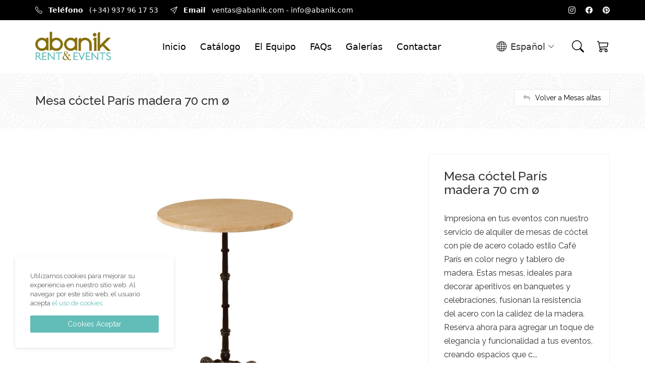

--- FILE ---
content_type: text/html; charset=UTF-8
request_url: https://www.abanik.com/es/catalogo-alquiler/0-mesas-altas/mesa-coctel-paris-madera-70-cm-o
body_size: 6426
content:
<!DOCTYPE html>

<html lang="es">

<head>

    <meta charset="utf-8">
    <meta http-equiv="X-UA-Compatible" content="IE=edge">
    <meta name="viewport" content="width=device-width, initial-scale=1">

    
    <title>Alquiler de mesas de cóctel modelo café París con tablero de madera.</title>
    <meta name="description" content="Alquiler de mesas de cóctel café París con tablero de madera, ideales para decorar en aperitivos.">
    <meta name="keywords" content="alquiler,mesas,coctel,café,parís,madera,decorar,aperitivos,Barcelona">

    <meta name="DC.title" content="Alquiler de mesas de cóctel modelo café París con tablero de madera.">
    <meta name="DC.description" content="Alquiler de mesas de cóctel café París con tablero de madera, ideales para decorar en aperitivos.">
    <meta name="DC.subject" content="alquiler,mesas,coctel,café,parís,madera,decorar,aperitivos,Barcelona">

    <meta name="og:title" content="Alquiler de mesas de cóctel modelo café París con tablero de madera.">
    <meta name="og:description" content="Alquiler de mesas de cóctel café París con tablero de madera, ideales para decorar en aperitivos.">

    <meta name="format-detection" content="telephone=no">

    <link rel="shortcut icon" href="/images/favicon.png" />
    <link rel="apple-touch-icon" href="/images/favicon.png" />

    <!-- CSS -->
    <link rel="preconnect" href="https://fonts.googleapis.com">
    <link rel="preconnect" href="https://fonts.gstatic.com" crossorigin>
    <link href="https://fonts.googleapis.com/css2?family=Open+Sans:wght@300..800&family=Raleway:wght@100..900&display=swap" rel="stylesheet">

    <link href="/assets/css/vendor.css?v=2.1" rel="stylesheet" type="text/css">
<link href="/assets/css/main.css?v=2.4" rel="stylesheet" type="text/css">

    <script>
        var dominio = 'http://www.abanik.com';
        var idioma = 'es';
    </script>
</head>

<body class="page-2">
        <div class="offcanvas offcanvas-top offcanvas-search" id="modalSearch">
        <div class="offcanvas-header">
            <p class="offcanvas-title">Buscador</p>
            <button type="button" class="btn-close" data-dismiss="offcanvas"><i class="bi bi-x-lg"></i></button>
        </div>
        <div class="offcanvas-body">
            <form class="search" action="/es/buscador" method="GET">
                <input class="search-input" name="search" value="" type="search" placeholder="Introduzca una palabra para buscar">
                <button class="search-btn" type="submit"><i class="bi bi-search"></i></button>
            </form>
        </div>
    </div>
    <div class="header-topbar">
        <div class="container">
            <div class="header-topbar-left">
                <div class="header-info"><i class="bi bi-telephone"></i> <strong>Teléfono</strong> <a href="tel:+34937961753">(+34) 937 96 17 53</a></div>
                <div class="header-info"><i class="bi bi-send"></i> <strong>Email</strong> <a href="mailto:ventas@abanik.com">ventas@abanik.com</a> - <a href="mailto:info@abanik.com">info@abanik.com</a></div>
            </div>
            <div class="header-topbar-right">
                <ul class="header-social">
                                            <li><a href="https://www.instagram.com/abanik_rent_events/" target="_blank"><i class="bi bi-instagram"></i></a></li>
                                            <li><a href="https://www.facebook.com/AbanikEvents/" target="_blank"><i class="bi bi-facebook"></i></a></li>
                                            <li><a href="https://www.pinterest.es/abanikrentevent/" target="_blank"><i class="bi bi-pinterest"></i></a></li>
                                    </ul>
            </div>
        </div>
    </div>
    <div class="header-primary">
        <div class="container">
            <a class="header-logo" href="/">
                <img src="/images/logo-abanik-color.png?v=4" class="black">
            </a>
            <div class="header-actions">
                <button class="header-btn header-btn-icon btn" data-toggle="offcanvas" data-target="#modalSearch"><i class="bi bi-search"></i></button>
                <a href="/es/presupuesto" class="header-btn header-btn-icon btn"><i class="bi bi-cart3"></i></a>
                <button class="header-btn header-btn-icon btn header-toggle"><i class="bi bi-list"></i></button>
            </div>
            <div class="header-collapse">
                
<ul class='header-menu'>
<li class="id-1"><a href='/'><span>Inicio</span></a></li>
<li class="active header-dropdown id-2"><a href='/es/catalogo-alquiler'><span>Catálogo</span></a><button type="button" class="down"><i class="fa fa-angle-down"></i></button>
<ul class='header-dropdown-menu'>
<li class="header-dropdown id-#3"><a href='/es/catalogo-alquiler/mobiliario'><span>Mobiliario para eventos</span></a><button type="button" class="down"><i class="fa fa-angle-down"></i></button>
<ul class='header-dropdown-menu'>
<li class="id-#9"><a href='/es/catalogo-alquiler/sillas'><span>Sillas</span></a></li>
<li class="id-#52"><a href='/es/catalogo-alquiler/taburetes'><span>Taburetes altos</span></a></li>
<li class="id-#99"><a href='/es/catalogo-alquiler/bancos'><span>Bancos</span></a></li>
<li class="id-#129"><a href='/es/catalogo-alquiler/0-pufs-y-banquetas'><span>Pufs y banquetas</span></a></li>
<li class="id-#130"><a href='/es/catalogo-alquiler/0-sillones-y-butacas'><span>Sillones y butacas</span></a></li>
<li class="id-#53"><a href='/es/catalogo-alquiler/0-mesas-altas'><span>Mesas altas</span></a></li>
<li class="id-#68"><a href='/es/catalogo-alquiler/mesas-bajas-y-aperitivos'><span>Mesas bajas y aperitivos</span></a></li>
<li class="id-#63"><a href='/es/catalogo-alquiler/mesas-de-banquete'><span>Mesas de banquete</span></a></li>
<li class="id-#73"><a href='/es/catalogo-alquiler/estanterias'><span>Estanterías</span></a></li>
<li class="id-#106"><a href='/es/catalogo-alquiler/armarios-y-vitrinas'><span>Armarios y vitrinas</span></a></li>
<li class="id-#26"><a href='/es/catalogo-alquiler/muebles-auxiliares'><span>Auxiliares y varios</span></a></li>
<li class="id-#107"><a href='/es/catalogo-alquiler/buffets'><span>Buffets</span></a></li>
<li class="id-#108"><a href='/es/catalogo-alquiler/parasoles'><span>Parasoles</span></a></li>
<li class="id-#92"><a href='/es/catalogo-alquiler/biombo-bambu'><span>Biombos</span></a></li>
</ul>
</li>
<li class="header-dropdown id-#58"><a href='/es/catalogo-alquiler/chillout'><span>Muebles y decoración para chill out</span></a><button type="button" class="down"><i class="fa fa-angle-down"></i></button>
<ul class='header-dropdown-menu'>
<li class="id-#117"><a href='/es/catalogo-alquiler/conjuntos-de-chill-out'><span>Inspiraciones de chill out</span></a></li>
<li class="id-#62"><a href='/es/catalogo-alquiler/2-mesas-chillout'><span>Mesas de centro</span></a></li>
<li class="id-#127"><a href='/es/catalogo-alquiler/mesas-auxiliares'><span>Mesas auxiliares</span></a></li>
<li class="id-#93"><a href='/es/catalogo-alquiler/sillones-y-butacas'><span>Sillones y butacas</span></a></li>
<li class="id-#59"><a href='/es/catalogo-alquiler/sofas-y-butacas'><span>Sofás</span></a></li>
<li class="id-#60"><a href='/es/catalogo-alquiler/pufs-y-banquetas'><span>Pufs y banquetas</span></a></li>
<li class="id-#109"><a href='/es/catalogo-alquiler/lamparas-de-sobremesa'><span>Lámparas de sobremesa</span></a></li>
<li class="id-#111"><a href='/es/catalogo-alquiler/lamparas-de-pie'><span>Lámparas de pie</span></a></li>
<li class="id-#113"><a href='/es/catalogo-alquiler/lamparas-de-techo'><span>Lámparas de techo</span></a></li>
<li class="id-#86"><a href='/es/catalogo-alquiler/alfombras'><span>Alfombras</span></a></li>
<li class="id-#124"><a href='/es/catalogo-alquiler/0-sets-de-cojines'><span>Sets de cojines</span></a></li>
<li class="id-#61"><a href='/es/catalogo-alquiler/0-cojines-y-alfombras'><span>Cojines lisos</span></a></li>
<li class="id-#89"><a href='/es/catalogo-alquiler/cojines-lisos-cuadrados'><span>Cojines estampados</span></a></li>
<li class="id-#88"><a href='/es/catalogo-alquiler/cojines-rectangulares'><span>Cojines rectangulares</span></a></li>
<li class="id-#126"><a href='/es/catalogo-alquiler/0-cojines-pequenos'><span>Cojines de 30 x 30 cm</span></a></li>
</ul>
</li>
<li class="header-dropdown id-#55"><a href='/es/catalogo-alquiler/barras-de-bar-y-aperitivos'><span>Barras y carros temáticos</span></a><button type="button" class="down"><i class="fa fa-angle-down"></i></button>
<ul class='header-dropdown-menu'>
<li class="id-#56"><a href='/es/catalogo-alquiler/carros-tematicos-y-barras'><span>Barras de bar y aperitivo</span></a></li>
<li class="id-#82"><a href='/es/catalogo-alquiler/carros-tematicos'><span>Carros temáticos</span></a></li>
<li class="id-#131"><a href='/es/catalogo-alquiler/0-buffets'><span>Buffets</span></a></li>
</ul>
</li>
<li class="header-dropdown id-#36"><a href='/es/catalogo-alquiler/decoracion'><span>Decoración</span></a><button type="button" class="down"><i class="fa fa-angle-down"></i></button>
<ul class='header-dropdown-menu'>
<li class="id-#112"><a href='/es/catalogo-alquiler/0-lamparas-de-pie'><span>Lámparas de pie</span></a></li>
<li class="id-#110"><a href='/es/catalogo-alquiler/0-lamparas-de-sobremesa'><span>Lámparas de sobremesa</span></a></li>
<li class="id-#114"><a href='/es/catalogo-alquiler/0-lamparas-de-techo'><span>Lámparas de techo</span></a></li>
<li class="id-#23"><a href='/es/catalogo-alquiler/elementos-decorativos'><span>Elementos decorativos</span></a></li>
<li class="id-#95"><a href='/es/catalogo-alquiler/tibors'><span>Tibores</span></a></li>
<li class="id-#100"><a href='/es/catalogo-alquiler/espejos'><span>Espejos</span></a></li>
<li class="id-#97"><a href='/es/catalogo-alquiler/0-jarrones'><span>Jarrones</span></a></li>
<li class="id-#96"><a href='/es/catalogo-alquiler/jarrones'><span>Ánforas</span></a></li>
<li class="id-#101"><a href='/es/catalogo-alquiler/figuras'><span>Figuras y bustos</span></a></li>
<li class="id-#87"><a href='/es/catalogo-alquiler/plantas-artificiales'><span>Plantas artificiales</span></a></li>
<li class="id-#102"><a href='/es/catalogo-alquiler/centros'><span>Centros</span></a></li>
<li class="id-#103"><a href='/es/catalogo-alquiler/cestos'><span>Cestos y cestas</span></a></li>
<li class="id-#104"><a href='/es/catalogo-alquiler/maceteros'><span>Maceteros</span></a></li>
<li class="id-#105"><a href='/es/catalogo-alquiler/cajas'><span>Cajas</span></a></li>
<li class="id-#115"><a href='/es/catalogo-alquiler/columnas'><span>Columnas</span></a></li>
</ul>
</li>
<li class="header-dropdown id-#4"><a href='/es/catalogo-alquiler/alquiler-de-mobiliario-y-decoracion-de-eventos-catering-hosteleria'><span>Material de Hostelería</span></a><button type="button" class="down"><i class="fa fa-angle-down"></i></button>
<ul class='header-dropdown-menu'>
<li class="id-#11"><a href='/es/catalogo-alquiler/maquinaria'><span>Maquinaria</span></a></li>
<li class="id-#13"><a href='/es/catalogo-alquiler/menaje-de-servicio'><span>Menaje de servicio</span></a></li>
<li class="id-#25"><a href='/es/catalogo-alquiler/mobiliario-de-servicio'><span>Mobiliario de servicio</span></a></li>
<li class="id-#72"><a href='/es/catalogo-alquiler/estufas'><span>Estufas</span></a></li>
</ul>
</li>
<li class="header-dropdown id-#74"><a href='/es/catalogo-alquiler/aperitivo'><span>Aperitivo y buffet</span></a><button type="button" class="down"><i class="fa fa-angle-down"></i></button>
<ul class='header-dropdown-menu'>
<li class="id-#75"><a href='/es/catalogo-alquiler/aperitivos-de-cristal'><span>Aperitivos de cristal</span></a></li>
<li class="id-#76"><a href='/es/catalogo-alquiler/aperitivos-de-porcelana-y-ceramica'><span>Aperitivos de porcelana y cerámica</span></a></li>
<li class="id-#98"><a href='/es/catalogo-alquiler/tarteras'><span>Tarteras</span></a></li>
<li class="id-#118"><a href='/es/catalogo-alquiler/bandejas-buffet'><span>Bandejas buffet</span></a></li>
<li class="id-#119"><a href='/es/catalogo-alquiler/tablas-buffet'><span>Tablas buffet</span></a></li>
<li class="id-#120"><a href='/es/catalogo-alquiler/cestas-buffet'><span>Cestas buffet</span></a></li>
<li class="id-#121"><a href='/es/catalogo-alquiler/dispensadores'><span>Dispensadores de bebida</span></a></li>
<li class="id-#122"><a href='/es/catalogo-alquiler/varios-buffet'><span>Varios buffet</span></a></li>
</ul>
</li>
<li class="header-dropdown id-#77"><a href='/es/catalogo-alquiler/tabletop-premium'><span>Luxury Tabletop</span></a><button type="button" class="down"><i class="fa fa-angle-down"></i></button>
<ul class='header-dropdown-menu'>
<li class="id-#78"><a href='/es/catalogo-alquiler/cuberteria-premium'><span>Cubertería Luxury</span></a></li>
<li class="id-#79"><a href='/es/catalogo-alquiler/cristaleria-premium'><span>Cristalería Luxury</span></a></li>
<li class="id-#80"><a href='/es/catalogo-alquiler/vajilla-premium'><span>Vajilla Luxury</span></a></li>
<li class="id-#81"><a href='/es/catalogo-alquiler/manteleria-premium'><span>Mantelería Luxury</span></a></li>
</ul>
</li>
<li class="header-dropdown id-#6"><a href='/es/catalogo-alquiler/vajillas'><span>Vajillas</span></a><button type="button" class="down"><i class="fa fa-angle-down"></i></button>
<ul class='header-dropdown-menu'>
<li class="id-#69"><a href='/es/catalogo-alquiler/platos-presentacion'><span>Platos de presentación</span></a></li>
<li class="id-#14"><a href='/es/catalogo-alquiler/platos'><span>Platos trinchantes</span></a></li>
<li class="id-#84"><a href='/es/catalogo-alquiler/platos-hondos'><span>Platos Hondos</span></a></li>
<li class="id-#83"><a href='/es/catalogo-alquiler/platos-de-postre'><span>Platos de postre</span></a></li>
<li class="id-#85"><a href='/es/catalogo-alquiler/platos-de-pan'><span>Platos de pan</span></a></li>
<li class="id-#15"><a href='/es/catalogo-alquiler/aperitivosysalseras'><span>Aperitivos</span></a></li>
<li class="id-#29"><a href='/es/catalogo-alquiler/bols-y-bandejas'><span>Bols</span></a></li>
<li class="id-#16"><a href='/es/catalogo-alquiler/serviciosdecafe'><span>Servicios de café</span></a></li>
<li class="id-#64"><a href='/es/catalogo-alquiler/bandejas'><span>Bandejas</span></a></li>
</ul>
</li>
<li class="header-dropdown id-#7"><a href='/es/catalogo-alquiler/glassware'><span>Cristalería</span></a><button type="button" class="down"><i class="fa fa-angle-down"></i></button>
<ul class='header-dropdown-menu'>
<li class="id-#48"><a href='/es/catalogo-alquiler/vasos'><span>Vasos</span></a></li>
<li class="id-#65"><a href='/es/catalogo-alquiler/copas'><span>Copas</span></a></li>
<li class="id-#70"><a href='/es/catalogo-alquiler/vasos-y-copas-de-colores'><span>Vasos y copas de colores</span></a></li>
<li class="id-#71"><a href='/es/catalogo-alquiler/varios-cristaleria'><span>Varios cristalería</span></a></li>
</ul>
</li>
<li class="header-dropdown id-#5"><a href='/es/catalogo-alquiler/cuberteria'><span>Cubertería</span></a><button type="button" class="down"><i class="fa fa-angle-down"></i></button>
<ul class='header-dropdown-menu'>
<li class="id-#12"><a href='/es/catalogo-alquiler/cuberterias'><span>Cuberterías</span></a></li>
</ul>
</li>
<li class="header-dropdown id-#8"><a href='/es/catalogo-alquiler/textil'><span>Textil</span></a><button type="button" class="down"><i class="fa fa-angle-down"></i></button>
<ul class='header-dropdown-menu'>
<li class="id-#67"><a href='/es/catalogo-alquiler/manteles'><span>Manteles lisos</span></a></li>
<li class="id-#128"><a href='/es/catalogo-alquiler/manteles-estampados'><span>Manteles estampados </span></a></li>
<li class="id-#50"><a href='/es/catalogo-alquiler/servilletas'><span>Servilletas lisas</span></a></li>
<li class="id-#132"><a href='/es/catalogo-alquiler/servilletas-estampadas'><span>Servilletas estampadas</span></a></li>
<li class="id-#123"><a href='/es/catalogo-alquiler/sets-de-cojines'><span>Sets de cojines</span></a></li>
<li class="id-#19"><a href='/es/catalogo-alquiler/fundas-lazos-y-cojines'><span>Cojines lisos</span></a></li>
<li class="id-#90"><a href='/es/catalogo-alquiler/cojines-estampados-cuadrados'><span>Cojines estampados</span></a></li>
<li class="id-#91"><a href='/es/catalogo-alquiler/0-cojines-estampados-cuadrados'><span>Cojines estampados rectangulares</span></a></li>
<li class="id-#125"><a href='/es/catalogo-alquiler/cojines-pequenos'><span>Cojines de 30 x 30 cm</span></a></li>
<li class="id-#51"><a href='/es/catalogo-alquiler/cubres'><span>Cubres</span></a></li>
<li class="id-#116"><a href='/es/catalogo-alquiler/fundas-para-mobiliario'><span>Fundas para mobiliario</span></a></li>
</ul>
</li>
</ul>
</li>
<li class="header-dropdown id-4"><a href='/es/el-equipo'><span>El Equipo</span></a><button type="button" class="down"><i class="fa fa-angle-down"></i></button>
<ul class='header-dropdown-menu'>
<li class="id-19"><a href='/es/trabaja-con-nosotros'><span>Trabaja con nosotros</span></a></li>
</ul>
</li>
<li class="id-11"><a href='/es/faqs'><span>FAQs</span></a></li>
<li class="header-dropdown id-5"><a href='javascript:void(0)' target="_self"><span>Galerías</span></a><button type="button" class="down"><i class="fa fa-angle-down"></i></button>
<ul class='header-dropdown-menu'>
<li class="id-6"><a href='/es/alquiler-mobiliario-menaje-decoracion-bodas-ceremonias'><span>Ceremonias</span></a></li>
<li class="id-7"><a href='/es/alquiler-mobiliario-menaje-decoracion-banquetes'><span>Banquetes</span></a></li>
<li class="id-8"><a href='/es/alquiler-mobiliario-menaje-decoracion-chillouts'><span>Chillouts</span></a></li>
<li class="id-71"><a href='/es/corporate'><span>Corporate</span></a></li>
<li class="id-9"><a href='/es/alquiler-mobiliario-menaje-decoracion-buffets-y-aperitivos'><span>Buffets y Aperitivos</span></a></li>
<li class="id-17"><a href='/es/tabletop'><span>Tabletop</span></a></li>
<li class="id-82"><a href='/es/cojines'><span>Cojines</span></a></li>
<li class="id-12"><a href='/es/fotos-de-instagram'><span>Fotos de instagram</span></a></li>
<li class="id-72"><a href='/es/barras'><span>Barras</span></a></li>
<li class="id-70"><a href='/es/combinaciones-de-chillout'><span>Inspiraciones</span></a></li>
<li class="id-20"><a href='/es/blog'><span>Blog</span></a></li>
</ul>
</li>
<li class="id-10"><a href='/es/presupuesto'><span>Pedir Presupuesto</span></a></li>
<li class="id-13"><a href='/es/buscador'><span>Buscador</span></a></li>
<li class="id-3"><a href='/es/contactar'><span>Contactar</span></a></li>
</ul>
                <div class="header-language dropdown">
                    <button class="btn dropdown-toggle"><i class="bi bi-globe"></i>
                                                        Español                        <i class="bi bi-chevron-down"></i>
                    </button>
                    <ul class="dropdown-menu dropdown-menu-right">
                                                    <li><a href="/es">Español</a></li>
                                                    <li><a href="/en">English</a></li>
                                            </ul>
                </div>
            </div>
        </div>
    </div><div id="addedtocart"><div class="message"></div></div>
<div class="page-head">
    <div class="container">
        <div class="row">
            <div class="col-sm-6 col-xs-9">
                <h1>Mesa cóctel París madera 70 cm ø</h1>
            </div>
            <div class="col-sm-6 col-xs-3">
                <a class="volver" href="/es/catalogo-alquiler/0-mesas-altas"><span>Volver a Mesas altas</span></a>            </div>
        </div>
    </div>
</div>

<div class="main articulo">
    <div class="container">
        <div class="row">
            <div class="col-lg-8 col-md-7">
                                <ul class="rslides">
                                    <li><div class="image" style="background-image:url(/images/catalogo/alquiler-mesa-coctel-cafe-paris-madera-3.jpg)"></li>                   
                                </ul>
                            </div>
            <div class="col-lg-4 col-md-5">
                <div class="box">
                    <h2 id="titulo_articulo">Mesa cóctel París madera 70 cm ø</h2>
                    <div class="contenido"><p>Impresiona en tus eventos con nuestro servicio de alquiler de mesas de cóctel con pie de acero colado estilo Café París en color negro y tablero de madera. Estas mesas, ideales para decorar aperitivos en banquetes y celebraciones, fusionan la resistencia del acero con la calidez de la madera. Reserva ahora para agregar un toque de elegancia y funcionalidad a tus eventos, creando espacios que cautivarán a tus invitados. Eleva la experiencia con nuestro mobiliario exclusivo.</p></div>
                                        <ul class="articulo-list">
                                                <li>
                            <strong class="key">Color</strong>
                            <span class="value">Negro y marrón claro</span>
                        </li>
                                                <li>
                            <strong class="key">Material</strong>
                            <span class="value">Acero y madera</span>
                        </li>
                                                <li>
                            <strong class="key">Alto</strong>
                            <span class="value">105 cm</span>
                        </li>
                                                <li>
                            <strong class="key">Diámetro</strong>
                            <span class="value">70 cm</span>
                        </li>
                                            </ul>
                                        <div class="anadir-presupuesto">
                    
                        <div class="input-wrap">
                            <div class="input-cantity">
                                <div class="inner">
                                    <input type="number" value="1" min="1" id="cantidad">
                                    <div class="controls">
                                        <button type="button" class="plus"><i class="fa fa-angle-up"></i></button>
                                        <button type="button" class="minus"><i class="fa fa-angle-down"></i></button>
                                    </div>
                                </div>
                            </div>
                        </div>
                        <div class="btn-wrap">
                            <button type="button" id="btn-presupuesto" onclick='App.AnadirPresupuesto(2885, "mesacocpar")' class="btn btn-block btn-lg btn-abanik">Añadir al presupuesto</button>
                        </div>
                        
                    </div>
                    <a href="/es/presupuesto" class="btn btn-block btn-presupuesto hidden"><i class="fa fa-shopping-basket" aria-hidden="true"></i>Ir al presupuesto</a>
                        
                </div>
            </div>
        </div>
        
            </div><!-- /.container -->
</div>

    <div class="call-to-action">
        <div class="container">
            <h2 class="title">¿Tienes previsto celebrar un evento?</h2>
            <p class="subtitle">En Abanik te ayudamos a organizarlo</p>
            <p><a href="/es/contactar" class="btn btn-outline btn-white btn-hover-white">Contacta con nosotros</a></p>
        </div>
    </div>
    <footer class="footer">
        <div class="footer-top">
            <div class="container">
                <div class="row">
                    <div class="col-md-3 col-sm-6 col footer-text">
                        <img src="/images/logo.png?v=1"/>
                        <p>Abanik Rent & Events, 20 años de experiencia ofreciendo soluciones materiales y logísticas al sector de la Hostelería y los Eventos en general; catering, congresos, bodas, ferias, banquetes, cocktails, convenciones.</p>
                    </div>
                    <div class="col-md-3 col-sm-6 col">
                        <h3 class="footer-title">Menú</h3>
                        
<ul class='footer-nav'>
<li class="id-4"><a href='/es/el-equipo'><span>El Equipo</span></a></li>
<li class="active id-2"><a href='/es/catalogo-alquiler'><span>Catálogo</span></a></li>
<li class="id-11"><a href='/es/faqs'><span>FAQs</span></a></li>
<li class="id-3"><a href='/es/contactar'><span>Contactar</span></a></li>
<li class="id-14"><a href='/es/politica-de-privacidad'><span>Política de privacidad</span></a></li>
<li class="id-69"><a href='/es/politica-de-cookies'><span>Política de Cookies</span></a></li>
</ul>
                    </div>
                    <div class="col-md-3 col-sm-6 col">
                        <h3 class="footer-title">Síguenos</h3>
                        <ul class="footer-social">
                                                        <li><a href="https://www.instagram.com/abanik_rent_events/" target="_blank"><i class="bi bi-instagram"></i> Instagram</a></li>
                                                        <li><a href="https://www.facebook.com/AbanikEvents/" target="_blank"><i class="bi bi-facebook"></i> Facebook</a></li>
                                                        <li><a href="https://www.pinterest.es/abanikrentevent/" target="_blank"><i class="bi bi-pinterest"></i> Pinterest</a></li>
                                                    </ul>
                    </div>
                    <div class="col-md-3 col-sm-6 col">
                        <h3 class="footer-title">Contacto</h3>
                        <ul class="footer-contact">
                            <li><i class="bi bi-geo-alt-fill"></i> <a href="https://maps.app.goo.gl/sM4AKoWLrNRWHLRv9" target="_blank">Carrer de Vallveric, 89, <br>08304 Mataró, Barcelona</a></li>
                            <li><i class="bi bi-telephone-fill"></i> <a href="tel:+34937961753">937 96 17 53</a></a></li>
                            <li><i class="bi bi-phone-fill"></i> <a href="tel:+34685224442">685 224 442</a> - <a href="tel:+34679445141">679 445 141</a></li>
                            <li><i class="bi bi-envelope-fill"></i> <a href="mailto:ventas@abanik.com">ventas@abanik.com</li>
                            <li><i class="bi bi-envelope-fill"></i> <a href="mailto:info@abanik.com">info@abanik.com</li>
                        </ul>
                    </div>
                </div>
            </div>
        </div>
        <div class="footer-bottom">
            <div class="container">

                    
<ul class='footer-poblaciones'>
<li class="dropdown id-21"><a href='/es/alquiler-de-sillas-y-mesas-bodas-caterings-barcelona'><span>Alquiler de Sillas y Mesas Barcelona</span></a>
<ul class=''>
<li class="id-51"><a href='/es/alquiler-de-sillas-y-mesas-bodas-caterings-vilafranca-del-penedes'><span>Alquiler de Sillas y Mesas en Vilafranca del Penedés</span></a></li>
<li class="id-39"><a href='/es/alquiler-de-sillas-y-mesas-bodas-caterings-hospitalet-de-llobregat'><span>Alquiler de Sillas y Mesas en  L'Hospitalet de Llobregat</span></a></li>
<li class="id-44"><a href='/es/alquiler-de-sillas-y-mesas-bodas-caterings-rubi'><span>Alquiler de Sillas y Mesas en Sant Cugat del Vallès</span></a></li>
<li class="id-45"><a href='/es/alquiler-de-sillas-y-mesas-bodas-caterings-vilanova-i-la-geltru'><span>Alquiler de Sillas y Mesas en Vilanova i la Geltrú</span></a></li>
<li class="id-56"><a href='/es/alquiler-de-sillas-y-mesas-bodas-caterings-castellar-del-valles'><span>Alquiler de Sillas y Mesas en Castellar del Vallés</span></a></li>
<li class="id-53"><a href='/es/alquiler-de-sillas-y-mesas-bodas-caterings-sitges'><span>Alquiler de Sillas y Mesas en Sitges</span></a></li>
<li class="id-58"><a href='/es/alquiler-de-sillas-y-mesas-bodas-caterings-igualada'><span>Alquiler de Sillas y Mesas en Igualada</span></a></li>
<li class="id-42"><a href='/es/alquiler-de-sillas-y-mesas-bodas-caterings-vic'><span>Alquiler de Sillas y Mesas en Vic</span></a></li>
<li class="id-43"><a href='/es/alquiler-de-sillas-y-mesas-bodas-caterings-manresa'><span>Alquiler de Sillas y Mesas en Manresa</span></a></li>
</ul>
</li>
<li class="dropdown id-60"><a href='/es/alquiler-de-sillas-y-mesas-bodas-caterings-maresme'><span>Alquiler de Sillas y Mesas Maresme</span></a>
<ul class=''>
<li class="id-38"><a href='/es/alquiler-de-sillas-y-mesas-bodas-caterings-badalona'><span>Alquiler de Sillas y Mesas en Badalona</span></a></li>
<li class="id-30"><a href='/es/alquiler-de-sillas-y-mesas-bodas-caterings-montgat'><span>Alquiler de Sillas y Mesas en Montgat</span></a></li>
<li class="id-25"><a href='/es/alquiler-de-sillas-y-mesas-bodas-caterings-tiana'><span>Alquiler de Sillas y Mesas en Tiana</span></a></li>
<li class="id-27"><a href='/es/alquiler-de-sillas-y-mesas-bodas-caterings-teia'><span>Alquiler de Sillas y Mesas en Teià</span></a></li>
<li class="id-54"><a href='/es/alquiler-de-sillas-y-mesas-bodas-caterings-premia-mar'><span>Alquiler de Sillas y Mesas en Premià de Mar</span></a></li>
<li class="id-26"><a href='/es/alquiler-de-sillas-y-mesas-bodas-caterings-cabrils'><span>Alquiler de Sillas y Mesas en Cabrils</span></a></li>
<li class="id-34"><a href='/es/alquiler-de-sillas-y-mesas-bodas-caterings-mataró'><span>Alquiler de Sillas y Mesas en Mataró</span></a></li>
<li class="id-32"><a href='/es/alquiler-de-sillas-y-mesas-bodas-caterings-sant-vicenç-montalt'><span>Alquiler de Sillas y Mesas en Sant Vicenç de Montalt</span></a></li>
<li class="id-55"><a href='/es/alquiler-de-sillas-y-mesas-bodas-caterings-pineda-de-mar'><span>Alquiler de Sillas y Mesas en Pineda de Mar</span></a></li>
</ul>
</li>
<li class="dropdown id-61"><a href='/es/alquiler-de-sillas-y-mesas-bodas-caterings-valles-occidental'><span>Alquiler de Sillas y Mesas Vallés Occidental</span></a>
<ul class=''>
<li class="id-57"><a href='/es/alquiler-de-sillas-y-mesas-bodas-caterings-cerdanyola-del-valles'><span>Alquiler de Sillas y Mesas en Cerdanyola del Vallés</span></a></li>
<li class="id-36"><a href='/es/alquiler-de-sillas-y-mesas-bodas-caterings-sabadell'><span>Alquiler de Sillas y Mesas en Sabadell</span></a></li>
<li class="id-37"><a href='/es/alquiler-de-sillas-y-mesas-bodas-caterings-terrassa'><span>Alquiler de Sillas y Mesas en Terrassa</span></a></li>
<li class="id-22"><a href='/es/alquiler-de-sillas-y-mesas-bodas-caterings-sant-cugat-del-valles'><span>Alquiler de Sillas y Mesas en Sant Cugat del Vallès</span></a></li>
<li class="id-23"><a href='/es/alquiler-de-sillas-y-mesas-bodas-caterings-sant-quirze-del-valles'><span>Alquiler de Sillas y Mesas en Sant Quirze del Vallès</span></a></li>
<li class="id-31"><a href='/es/alquiler-de-sillas-y-mesas-bodas-caterings-matadepera'><span>Alquiler de Sillas y Mesas en Matadepera</span></a></li>
</ul>
</li>
<li class="dropdown id-63"><a href='/es/alquiler-de-sillas-y-mesas-bodas-caterings-valles-oriental'><span>Alquiler de Sillas y Mesas Vallés Oriental</span></a>
<ul class=''>
<li class="id-35"><a href='/es/alquiler-de-sillas-y-mesas-bodas-caterings-granollers'><span>Alquiler de Sillas y Mesas en Granollers</span></a></li>
</ul>
</li>
<li class="dropdown id-62"><a href='/es/alquiler-de-sillas-y-mesas-bodas-caterings-baix-llobregat'><span>Alquiler de Sillas y Mesas Baix Llobregat</span></a>
<ul class=''>
<li class="id-46"><a href='/es/alquiler-de-sillas-y-mesas-bodas-caterings-viladecans'><span>Alquiler de Sillas y Mesas en Viladecans</span></a></li>
<li class="id-41"><a href='/es/alquiler-de-sillas-y-mesas-bodas-caterings-cornella-llobregat'><span>Alquiler de Sillas y Mesas en Cornellà de Llobregat</span></a></li>
<li class="id-47"><a href='/es/alquiler-de-sillas-y-mesas-bodas-caterings-gava'><span>Alquiler de Sillas y Mesas en Gavá</span></a></li>
<li class="id-33"><a href='/es/alquiler-de-sillas-y-mesas-bodas-caterings-castelldefels'><span>Alquiler de Sillas y Mesas en Castelldefels</span></a></li>
<li class="id-28"><a href='/es/alquiler-de-sillas-y-mesas-bodas-caterings-begues'><span>Alquiler de Sillas y Mesas en Begues</span></a></li>
<li class="id-29"><a href='/es/alquiler-de-sillas-y-mesas-bodas-caterings-sant-joan-despi'><span>Alquiler de Sillas y Mesas en Sant Joan Despí</span></a></li>
<li class="id-24"><a href='/es/alquiler-de-sillas-y-mesas-bodas-caterings-sant-just-desvern'><span>Alquiler de Sillas y Mesas en Sant Just Desvern</span></a></li>
</ul>
</li>
<li class="dropdown id-50"><a href='/es/0-alquiler-de-sillas-y-mesas-bodas-caterings-girona'><span>Alquiler de Sillas y Mesas Girona</span></a>
<ul class=''>
<li class="id-48"><a href='/es/alquiler-de-sillas-y-mesas-bodas-caterings-figueres'><span>Alquiler de Sillas y Mesas en Figueres</span></a></li>
<li class="id-49"><a href='/es/alquiler-de-sillas-y-mesas-bodas-caterings-blanes'><span>Alquiler de Sillas y Mesas en Blanes</span></a></li>
<li class="id-52"><a href='/es/alquiler-de-sillas-y-mesas-bodas-caterings-olot'><span>Alquiler de Sillas y Mesas en Olot</span></a></li>
</ul>
</li>
<li class="dropdown id-64"><a href='/es/alquiler-de-sillas-y-mesas-bodas-caterings-tarragona'><span>Alquiler de Sillas y Mesas Tarragona</span></a>
<ul class=''>
<li class="id-40"><a href='/es/alquiler-de-sillas-y-mesas-bodas-caterings-reus'><span>Alquiler de Sillas y Mesas en Reus</span></a></li>
</ul>
</li>
<li class="id-65"><a href='/es/alquiler-de-mobiliario-para-eventos-barcelona'><span>Alquiler de Mobiliario para Eventos Barcelona</span></a></li>
<li class="id-66"><a href='/es/alquiler-de-mobiliario-para-eventos-el-maresme'><span>Alquiler de Mobiliario para Eventos El Maresme</span></a></li>
<li class="id-67"><a href='/es/alquiler-de-mobiliario-para-bodas-barcelona'><span>Alquiler de Mobiliario para Bodas Barcelona</span></a></li>
<li class="id-68"><a href='/es/alquiler-de-mobiliario-para-bodas-maresme'><span>Alquiler de Mobiliario para Bodas Maresme</span></a></li>
<li class="id-73"><a href='/es/alquiler-de-sillas-y-mesas-bodas-caterings-bilbao'><span>Alquiler de Sillas y Mesas Bilbao</span></a></li>
<li class="id-74"><a href='/es/alquiler-de-sillas-y-mesas-bodas-caterings-la-rioja'><span>Alquiler de Sillas y Mesas La Rioja</span></a></li>
<li class="id-75"><a href='/es/alquiler-de-sillas-y-mesas-bodas-caterings-arnedo'><span>Alquiler de Sillas y Mesas Arnedo</span></a></li>
<li class="id-76"><a href='/es/alquiler-de-sillas-y-mesas-bodas-caterings-logrono'><span>Alquiler de Sillas y Mesas Logroño</span></a></li>
<li class="id-77"><a href='/es/alquiler-de-sillas-y-mesas-bodas-caterings-valencia'><span>Alquiler de Sillas y Mesas Valencia</span></a></li>
<li class="id-78"><a href='/es/alquiler-de-sillas-y-mesas-bodas-caterings-madrid'><span>Alquiler de Sillas y Mesas Madrid</span></a></li>
<li class="id-79"><a href='/es/alquiler-de-sillas-y-mesas-bodas-caterings-teruel'><span>Alquiler de Sillas y Mesas Teruel</span></a></li>
<li class="id-80"><a href='/es/alquiler-de-sillas-y-mesas-bodas-caterings-huesca'><span>Alquiler de Sillas y Mesas Huesca</span></a></li>
<li class="id-81"><a href='/es/alquiler-de-sillas-y-mesas-bodas-caterings-zaragoza'><span>Alquiler de Sillas y Mesas Zaragoza</span></a></li>
</ul>
                <div class="footer-left">
                    <span class="copyright">© 2019 ABK Equipamientos. Todos los derechos reservados.</span>
                </div>
                <div class="footer-right"></div>
                    
            </div>
        </div>
    </footer>

        <aside class="cookie">
        <p>Utilizamos cookies para mejorar su experiencia en nuestro sitio web. Al navegar por este sitio web, el usuario acepta <a href="/es/politica-de-cookies">el uso de cookies</a>.</p>
        <a class="btn btn-block btn-abanik">Cookies Aceptar</a>
    </aside>
    	<script src="/assets/js/vendor.js?v=2.1" type="text/javascript"></script>
<script src="/assets/plugins/responsiveslides/responsiveslides.min.js" type="text/javascript"></script>
<script src="/assets/js/main.js?v=2.3" type="text/javascript"></script>

    <!-- Global site tag (gtag.js) - Google Analytics -->
<script async src="https://www.googletagmanager.com/gtag/js?id=UA-90497434-1"></script>
<script>
  window.dataLayer = window.dataLayer || [];
  function gtag(){dataLayer.push(arguments);}
  gtag('js', new Date());

  gtag('config', 'UA-90497434-1');
</script>
     
</body>

</html>

--- FILE ---
content_type: text/css
request_url: https://www.abanik.com/assets/css/main.css?v=2.4
body_size: 7247
content:
/* GENERAL*/

body {
    font-family: "Raleway", sans-serif;
    -webkit-font-smoothing: antialiased;
    -moz-osx-font-smoothing: grayscale;
    font-optical-sizing: auto;
}

a,
a:hover,
a:focus {
    color: #62bcb7;
}

a:hover {
    text-decoration: none;
}

/* END GENERAL */
.header-topbar,
.header-primary {
    font-family: system-ui, -apple-system, "Segoe UI", Roboto, "Helvetica Neue", "Noto Sans", "Liberation Sans", Arial, sans-serif, "Apple Color Emoji", "Segoe UI Emoji", "Segoe UI Symbol", "Noto Color Emoji";
}

.header-primary {
    position: relative;
    z-index: 111;
    background-color: #FFF;
    display: flex;
    flex-wrap: wrap;
    align-items: center;
    justify-content: space-between;
}

.header-topbar {
    background: #000;
    color: #FFF;
    padding: 10px 0;
    font-size: 14px;
}

.header-topbar-left {
    float: left;
}

.header-topbar-right {
    float: right;
}

.header-info {
    display: inline-block;
}

.header-info+.header-info {
    margin-left: 20px;
}

.header-info i {
    margin-right: 8px;
}

.header-info strong {
    font-weight: 600;
    margin-right: 8px;
}
.header-info a {
    color: inherit;
}
.header-social {
    list-style: none;
    padding: 0;
    margin: 0;
}

.header-social li {
    display: inline-block;
}

.header-social li+li {
    margin-left: 16px;
}

.header-social li a {
    color: inherit;
}

.id-10,
.id-13 {
    display: none !important;
}

.header-logo {
    display: block;
    padding: 10px 0;
}

.header-logo img {
    height: 50px;
}

.header-btn {
    background: transparent;
    color: #000;
    font-size: 24px;
    padding: 0;
    margin-left: 20px;
}

.header-language .btn {
    background: transparent;
    font-size: 18px;
    display: flex;
    align-items: center;
    font-weight: 500;
}

.header-language .btn i.bi-globe {
    font-size: 20px;
    margin-right: 8px;
}

.header-language .btn i.bi-chevron-down {
    font-size: 14px;
    margin-left: 5px;
}

.header-menu {
    list-style: none;
    padding: 0;
    margin: 0;
}

.header-menu li {
    position: relative;
}

.header-menu>li>a {
    color: #000;
    font-size: 18px;
    font-weight: 500;
    padding: 8px 0;
    display: block;
}

.header-dropdown-menu {
    padding: 8px 0;
    background: #FFF;
    display: none;
    z-index: 100;
    list-style: none;
    margin: 0;
}
.header-language .dropdown-menu{
    border: 0;
    border-radius: 0;
    box-shadow: 0px 10px 30px 0px rgba(31, 45, 61, 0.1);
}
.header-language .dropdown-menu>li>a,
.header-dropdown-menu>li>a {
    display: block;
    padding: 8px 20px;
    color: #000;
}

.header-dropdown-menu>li:hover>a {
    background: rgba(0, 0, 0, 0.06);
}

.header-language {
    margin-left: auto;
}

.header-primary .container::after,
.header-primary .container::before {
    content: none;
}

.header-primary .container {
    display: flex;
    flex-wrap: inherit;
    align-items: center;
    justify-content: space-between;
}

.header-collapse {
    flex-basis: 100%;
    flex-grow: 1;
    align-items: center;
    display: none;
}

.header-collapse.open,
.header-dropdown.open>.header-dropdown-menu {
    display: block;
}

.header-menu .down {
    position: absolute;
    top: 0;
    right: 0;
    border: 0;
    background: transparent;
    font-size: 20px;
    width: 40px;
    text-align: center;
    padding: 0;
    height: 41px;
}

.header-menu .header-dropdown-menu .down {
    height: 36px;
}

.header-menu .open>.down {
    transform: rotate(180deg);
}

@media (max-width: 767.99px) {
    .header-primary .container {
        width: 100%;
    }

    .header-topbar {
        display: none;
    }
}

@media (max-width: 991.99px) {
    .header-language{
        margin-bottom: 20px;
    }
    .header-language .btn {
        width: 100%;
        text-align: left;
        padding: 8px 0;
    }

    .header-language .btn i.bi-chevron-down {
        margin-left: auto;
    }
    .header-language .dropdown-menu{
        position: static;
        width: 100%;
        border: 0;
        box-shadow: none;
    }
}

@media (min-width: 992px) {
    .header-toggle {
        display: none;
    }

    .header-primary {
        position: sticky;
        top: 0;
        background: rgba(255, 255, 255, 0.8);
        -webkit-backdrop-filter: saturate(1.8) blur(20px);
    }

    .header-primary {
        flex-wrap: nowrap;
        justify-content: flex-start;
    }

    .header-collapse {
        display: flex !important;
        flex-basis: auto;
        display: block;
    }

    .header-actions {
        order: 6;
    }

    .header-logo {
        margin-right: 24px;

    }

    .header-logo img {
        height: 60px;
    }

    .header-menu>li {
        display: inline-block;
    }

    .header-menu>li+li {
        margin-left: 13px;

    }

    .header-menu>li>a {
        padding: 40px 0;
    }

    .header-menu button {
        display: none;
    }

    .header-dropdown:hover>.header-dropdown-menu {
        display: block;
    }

    .header-dropdown-menu {
        position: absolute;
        top: 100%;
        left: 0;
        min-width: 240px;
        box-shadow: 0px 10px 30px 0px rgba(31, 45, 61, 0.1);
    }

    .header-dropdown-menu .header-dropdown-menu {
        top: -8px;
        left: 100%;
    }
}

@media (min-width: 1200px) {
    .header-logo {
        margin-right: 100px;
    }

    .header-menu>li+li {
        margin-left: 24px;
    }
}

/* END HEADER */


/* BUTTON */
.btn.active,
.btn:active {
    box-shadow: none;
}

.btn.btn-outline {
    background: none;
    border: 2px solid #66B4CE;
    color: #66B4CE;
}

.btn.btn-outline.btn-white {
    color: #fff;
    border-color: #fff;
}

.btn.btn-hover-white:hover {
    background: #fff;
    color: #222;
    border-color: #fff;
}

.btn-abanik {
    border-color: #62bcb7;
    background: #62bcb7;
    color: #FFF;
    border-radius: 2px;
}

.btn-abanik:hover,
.btn-abanik:focus {
    border-color: #62bcb7;
    background: #62bcb7;
    color: #FFF;
}

.btn-presupuesto {
    margin-top: 20px;
    background: #e8e8e8;
    padding: 8px 15px;
    color: #121212;
    border-radius: 2px;
}

.btn-presupuesto i {
    margin-right: 10px;
}

/* END BUTTON */


/* INDEX */

.slider .ms-view {
    background: #FFF;
}

.slider .bg-pattern {
    background-color: rgba(0, 0, 0, .35);
    width: 100%;
    height: 100%;
    z-index: 106;
    position: absolute;
    top: 0;
}

.ms-layer.title {
    color: #fff;
    font-size: 50px;
    font-weight: 700;
}

.ms-layer.link {
    background: #FFF;
    padding: 12px 25px;
    display: inline-block;
    text-transform: uppercase;
    border-radius: 2px;
    letter-spacing: 1px;
    font-weight: 600;
    transition: background-color .2s, color .2s;

}

.ms-layer.link:hover {
    background: #61bcb8;
    color: #FFF;
}

.ms-layer.desc {
    color: #fff;
    color: rgba(255, 255, 255, .92);
    font-size: 40px;
}

.section {
    padding-top: 60px;
    padding-bottom: 0px;
}

.heading {
    margin-top: 24px;
    text-align: center;
    margin-bottom: 53px;
}

.heading .heading-title {
    font-size: 30px;
    color: #5a5a5a;
}

.heading .heading-subtitle {
    font-size: 18px;
    margin-top: -8px;
    color: #62bcb7;
}

.heading .heading-description {
    font-size: 18px;
    margin-top: 20px;
    color: #5a5a5a;
}

.wpb-item {
    text-align: center;
    font-size: 16px;
    color: #686868;
}

.wpb-item .image {
    overflow: hidden;
    border-radius: 4px;
    margin-bottom: 27px;
}

.wpb-item img {
    max-width: 100%;
    height: auto;
}

.wpb-item .title {
    font-size: 22px;
    margin-bottom: 7px;
    margin-top: -6px;
    color: #303030;
}

.wpb-item a {
    color: #62bcb7;
}

.wpb-item .subtitle {
    margin-top: -3px;
    margin-bottom: 24px;
    font-size: 14px;
    color: #61bcb8;
}

.services {
    /* margin-top: 20px; */
}

.services .text-area {
    padding: 5%;
    font-size: 15px;
    /* background-color: #f3f3f3; */
    height: 500px;
}

.services .text-area .title {
    font-size: 28px;
    margin-bottom: 7px;
    margin-top: -6px;
    color: #5a5a5a;
}

.services .text-area a {
    color: #62bcb7;
}

.services .text-area .subtitle {
    margin-top: -3px;
    margin-bottom: 24px;
    font-size: 15px;
    color: #61bcb8;
    text-transform: uppercase;
}

.services .bodas {
    background-image: url(/assets/img/slider-boda.png);
    height: 500px;
    background-size: cover;
    background-position: center;
}

.services .familiares {
    background-image: url(/assets/img/slider-familia.png);
    height: 500px;
    background-size: cover;
    background-position: center;
}

.services .corporativos {
    background-image: url(/assets/img/slider-corporativo.png);
    height: 500px;
    background-size: cover;
    background-position: center;
}


/* END INDEX */


/* MODULAR */

.page-head {
    padding-top: 32px;
    padding-bottom: 32px;
    background-image: url(../img/symphony-1.png);
    background-repeat: repeat;
    background-size: inherit;
    /* text-align: center */
}

.page-head h1 {
    font-size: 24px;
    margin: 10px 0 10px;
}

.page-head .volver {
    float: right;
    padding: 6px 16px;
    border: 1px solid #e8e8e8;
    color: #000;
    margin-left: 25px;
    background: #FFF;
    border-radius: 2px;
}

.page-head .volver:before {
    content: '\f112';
    font-family: 'FontAwesome';
    margin-right: 10px;
    color: #bbb;
}

/* END MODULAR */


/* CATALOGO */
.catalogo-indice {
    list-style: none;
    padding: 0;
    margin: 0 -10px;

}

.catalogo-indice li {
    width: 50%;
    float: left;
    padding: 10px
}

.catalogo-indice li img {
    max-width: 100%;
}

.catalogo-indice li a {
    display: block;
    float: left;
    position: relative;
    border-radius: 2px;
    overflow: hidden;
}

.catalogo-indice li.even a {
    float: right;
}

.catalogo-indice h2 {
    text-align: left;
    background: #ffffffcf;
    color: #000;
    position: absolute;
    bottom: 0;
    width: 100%;
    padding: 15px 20px;
    margin: 0;
    font-weight: 400;
    font-size: 25px;
}

select.niceselect {
    display: none;
}

.catalogo form {
    margin-bottom: 30px
}

.catalogo form .result {
    float: right;
    padding: 11px 0;
}

.catalogo form .buscador {
    float: left;
}

.catalogo form .buscador input {
    height: 42px;
    border: solid 1px #e8e8e8;
    border-bottom-left-radius: 2px;
    border-top-left-radius: 2px;
    float: left;
    outline: 0;
    padding: 15px;
}

.catalogo form .buscador button {
    height: 42px;
    width: 42px;
    text-align: center;
    border: 0;
    color: #FFF;
    background: #62bcb7;
    vertical-align: top;
    float: left;
    border-radius: 0;
    border-bottom-right-radius: 2px;
    border-top-right-radius: 2px;
}

.catalogo form .btn {
    margin-left: 15px;
    padding: 10px 18px;
    border: solid 1px #e8e8e8;
}

.catalogo .catalogo-contenido {
    margin-bottom: 30px;
    border-top: 1px solid #e8e8e8;
    padding-top: 15px;
}

.catalogo form .niceselect {
    margin-right: 15px
}

.catalogo {
    padding-top: 50px;
    padding-bottom: 50px;
}

.articulo-item {
    /* border: 1px solid #efefef; */
    margin-bottom: 30px;
}

.articulo-item .articulo-image {
    width: 100%;
    position: relative;
    text-align: center;
}

.articulo-item .articulo-image img {
    margin: 0 auto;
}

.articulo-item .articulo-image a {
    position: absolute;
    left: 0;
    top: 0;
    width: 100%;
    height: 100%;
}

.articulo-item .articulo-content {
    padding: 20px 22px;
    /* border-top: 1px solid #efefef; */
    position: relative;
    background: #FFF;
    text-align: center;
}

.articulo-item .articulo-content a {
    color: inherit;
}

.articulo-item .articulo-content h3 {
    margin: 0;
    font-size: 17px;
    color: #303030;
    white-space: nowrap;
    overflow: hidden;
    text-overflow: ellipsis;
}

.product-overlay {
    position: absolute;
    top: auto;
    bottom: -46px;
    margin-top: -25px;
    height: 44px;
    background: rgba(255, 255, 255, 0.87);
    line-height: 44px;
    font-size: 16px;
    color: #343434;
    left: 0;
    right: 0;
    opacity: 1;
    border-top: 1px solid rgba(0, 0, 0, 0.07);
    transition: bottom .4s, background-color .3s, color .3s;
    -webkit-transition: bottom .3s, background-color .3s, color .3s;
    -moz-transition: bottom .3s, background-color .3s, color .3s;
    text-align: center;
}

.product-overlay:hover {
    background-color: #62bcb7;
    color: #fff;
}

.product-overlay:before {
    content: attr(data-content);
}

.articulo-item:hover .product-overlay {
    bottom: 0px;
}

.nav-pagination {
    text-align: center
}

.pagination {
    margin-bottom: 0;
    font-family: 'Open Sans', sans-serif;
}

.pagination>li {
    margin-right: 6px;
    display: inline-block;
}

.pagination>li>a,
.pagination>li>span {
    font-size: 16px;
    min-width: 38px;
    height: 38px;
    line-height: 38px;
    text-align: center;
    display: inline-block;
    border: 1px solid #e9e9e9;
    background: #fff;
    color: #8c8c8c;
    padding: 0;
    border-radius: 0 !important;
    -webkit-transition: all .3s;
    -moz-transition: all .3s;
    -ms-transition: all .3s;
    -o-transition: all .3s;
    transition: all .3s;
}

.pagination>li>a:focus,
.pagination>li>a:hover,
.pagination>li>span:focus,
.pagination>li>span:hover,
.pagination>.active>a,
.pagination>.active>a:focus,
.pagination>.active>a:hover,
.pagination>.active>span,
.pagination>.active>span:focus,
.pagination>.active>span:hover {
    background-color: #797979;
    color: #fff;
    border-color: #797979;
}

.result b {
    font-family: 'Open Sans', sans-serif;
}

/* ARTICULO */

.articulo {
    background-repeat: repeat;
    background-size: inherit;
}

.rslides {
    position: relative;
    list-style: none;
    overflow: hidden;
    width: 100%;
    padding: 0;
    margin: 0;
}

.rslides li {
    -webkit-backface-visibility: hidden;
    position: absolute;
    display: none;
    width: 100%;
    left: 0;
    top: 0;
}

.rslides li:first-child {
    position: relative;
    display: block;
    float: left;
}

.rslides img {
    display: block;
    height: auto;
    float: left;
    width: 100%;
    border: 0;
}

.rslides .image {
    background-size: cover;
    background-position: center;
    background-repeat: no-repeat;
    padding-top: 74.94%;
}

.rslides_tabs:focus {
    outline: none;
}

.rslides_tabs {
    margin-top: 10px;
    text-align: center;
    padding: 0;
    display: block;
}

.rslides_tabs li {
    display: inline-block;
    margin-right: 10px;
}

.rslides_tabs li:last-child {
    margin-right: 0;
}

.rslides_tabs a {
    text-indent: -9999px;
    overflow: hidden;
    border-radius: 50%;
    background: #ccc;
    display: block;
    width: 11px;
    height: 11px;
    font-size: 0;
}

.rslides_here a {
    background: #222;
    background: rgba(0, 0, 0, .8);
}

.articulo {
    padding-bottom: 50px;
    padding-top: 50px;
}

.articulo .box {
    padding: 30px 30px;
    text-align: left;
    font-size: 16px;
    line-height: 1.7;
    margin-bottom: 30px;
    border-radius: 2px;
    border: 1px solid #efefef;
}

.articulo .box p:last-child {
    margin-bottom: 0;
}

.articulo .articulo-list {
    padding: 0;
    margin: 0;
    list-style: none;
    margin-top: 30px;
}

.articulo .articulo-list li {
    border-top: 1px solid #f5f5f5;
    padding: 10px 0;
}

.articulo .articulo-list li:last-child {
    border-bottom: 1px solid #f5f5f5;
}

.articulo .articulo-list li .value {
    float: right;
    font-family: 'Open Sans', sans-serif;
}

.articulo .box h2 {
    margin-top: 0;
    font-size: 25px;
    margin-bottom: 30px;
}

.morecontent span {
    display: none;
}


/* END ARTICULO */


/* PRESUPUESTO */

.anadir-presupuesto {
    margin-top: 30px;
    display: table;
    width: 100%;
}

.anadir-presupuesto .input-wrap,
.anadir-presupuesto .btn-wrap {
    display: table-cell;
    vertical-align: middle;
}

.anadir-presupuesto .input-wrap {
    padding-right: 20px;
}

.anadir-presupuesto .btn-wrap {
    width: 1000px
}

#addedtocart {
    position: fixed;
    left: 0;
    top: 0;
    width: 100%;
    height: 100%;
    background: rgba(26, 188, 156, 0.85);
    z-index: 9999;
    text-align: center;
    color: #fff;
    display: none
}

#addedtocart h2,
#addedtocart h3 {
    color: #fff
}

#addedtocart i {
    font-size: 35px
}

#addedtocart .message {
    position: relative;
    top: 50%;
    margin-top: -106px;
    -webkit-transform: scale(.75);
    -moz-transform: scale(.75);
    -ms-transform: scale(.75);
    -o-transform: scale(.75);
    transform: scale(.75);
    opacity: 0;
    filter: alpha(opacity=0);
    -webkit-transition: all .15s linear 0s;
    -moz-transition: all .15s linear 0s;
    -o-transition: all .15s linear 0s;
    transition: all .15s linear 0s
}

#addedtocart .message.bigs {
    -webkit-transform: scale(1);
    -moz-transform: scale(1);
    -ms-transform: scale(1);
    -o-transform: scale(1);
    transform: scale(1);
    opacity: 1;
    filter: alpha(opacity=100)
}

.presupuesto {
    padding-top: 50px;
    padding-bottom: 50px;
}

.presupuesto-productos {
    list-style: none;
    margin: 0;
    padding: 0;
}

.presupuesto-productos li:first-child {
    border-top: 1px solid #ececec;
}

.presupuesto-productos li {
    border-bottom: 1px solid #ececec;
}

.presupuesto-productos li {
    display: table;
    width: 100%;
    margin: 0;
}

.presupuesto-productos li a,
.presupuesto-productos li .remove,
.presupuesto-productos li .input-cantity {
    display: table-cell;
    vertical-align: middle;
}

.input-cantity .inner {
    white-space: nowrap;
    display: table;
}

.input-cantity input {
    width: 50px;
    height: 50px;
    display: table-cell;
    vertical-align: top;
    text-align: center;
    border: 2px solid #dadada;
    border-right: 0;
    padding: 0;
    margin: 0;
    font-size: 18px;
    outline: 0;
    font-family: 'Open Sans', sans-serif;
}

.input-cantity .controls {
    display: table-cell;
    vertical-align: top;
}

.input-cantity .controls button {
    float: left;
    height: 26px;
    background: none;
    border: 2px solid #dadada;
    border-radius: 0;
    line-height: 23px;
    outline: 0;
    margin-bottom: -2px;
    font-size: 11px;
}

.input-cantity .controls button.plus {
    border-bottom: 0;
}

.input-cantity .controls button.minus {
    border-top: 0;
}

.presupuesto-productos li a {
    width: 9999999px;
    transition: all .2s;
}

.presupuesto-productos li a:hover {
    opacity: 0.5;
}

.presupuesto-productos li .image {
    width: 100px;
    display: table-cell;
    vertical-align: middle;
    position: relative;
}

.presupuesto-productos li .text {
    display: table-cell;
    vertical-align: middle;
    font-size: 18px;
    color: #3c3c3c;
    padding-left: 20px;
}

.presupuesto-productos li .image span {
    width: 100%;
    padding-top: 74.94%;
    display: block;
    background-size: cover;
    background-position: center;
    background-color: #c9c9c9;
}

.presupuesto-productos li .remove {
    width: 75px;
    background: none;
    border: 0;
    outline: 0;
    padding: 0;
    padding-top: 75px;
    position: relative;
}

.presupuesto-productos li .remove i,
.presupuesto-productos li .image i {
    position: absolute;
    top: 50%;
    left: 50%;
    width: 20px;
    height: 20px;
    margin-top: -10px;
    margin-left: -10px;
    text-align: center;
    line-height: 20px;
    font-size: 16px;
    color: #808080;
}

.presupuesto-productos li .image i {
    color: #FFF;
    width: 30px;
    height: 30px;
    margin-top: -15px;
    margin-left: -15px;
}

.presupuesto-productos li .image i:after,
.presupuesto-productos li .image i:before {
    content: "";
    position: absolute;
    background-color: white;
}

.presupuesto-productos li .image i:before {
    top: 0;
    left: 50%;
    width: 2px;
    height: 100%;
    margin-left: -1px;
}

.presupuesto-productos li .image i:after {
    top: 50%;
    left: 0;
    width: 100%;
    height: 2px;
    margin-top: -1px;
}

.pro-ref {
    margin-bottom: 5px
}


/* END PRESUPUESTO */


/* GALERIA */

.galeria {
    padding: 60px 0
}

.galeria .item {
    overflow: hidden;
    position: relative;
    margin-bottom: 30px;
}

.galeria .image {
    -webkit-transition: transform 0.5s, opacity .4s;
    -moz-transition: transform 0.5s, opacity .4s;
    transition: transform 0.5s, opacity .4s;
    -webkit-backface-visibility: hidden;
    background-size: cover;
    background-position: center;
}

.galeria .item:hover .image {
    opacity: .5;
    -webkit-transform: scale(1.1);
    -moz-transform: scale(1.1);
    -ms-transform: scale(1.1);
    transform: scale(1.1);
}

.galeria .caption {
    position: absolute;
    bottom: -100px;
    left: 0;
    right: 0;
    border-top: 0;
    -webkit-transition: bottom 0.4s;
    -moz-transition: bottom 0.4s;
    transition: bottom 0.4s;
    text-align: center;
    padding: 22px;
    background: #f8f8f8;
    font-size: 15px;
}

.galeria .caption p {
    white-space: nowrap;
    overflow: hidden;
    text-overflow: ellipsis;
    color: #888;
    font-size: 15px;
    margin-bottom: 0
}

.galeria .item:hover .caption {
    bottom: 0;
}

.galeria .caption .title {
    margin-bottom: 2px;
    font-size: 19px;
    color: #303030;
}

.galeria .item .icons {
    position: absolute;
    top: 50%;
    left: 50%;
    width: 42px;
    height: 42px;
    margin-left: -21px;
    margin-top: -21px;
    text-align: center;
    line-height: 42px;
    background: #FFF;
    background: rgba(255, 255, 255, 0.8);
    color: #333;
    opacity: 0;
    visibility: hidden;
    transition: all .3s;
    transform: translate(0, 15px);
    border-radius: 50%;
}

.galeria .item:hover .icons {
    transform: translate(0, 0);
    opacity: .99;
    visibility: visible;
}

.galeria .item a {
    position: absolute;
    top: 0;
    left: 0;
    width: 100%;
    height: 100%;
    z-index: 1;
    outline: 0;
}

.galeria .contenido h2,
.catalogo .contenido h2 {
    font-size: 29px;
    margin-top: 8px;
    margin-bottom: 22px;
    color: #62bcb7;
}

.galeria .contenido,
.catalogo .contenido {
    margin-bottom: 26px;
    font-size: 17px;
    text-align: center;
    max-width: 900px;
    margin: 0 auto 47px;
    color: #636363;
}


/* END GALERIA */


/* CONTACTO */

.contacto {
    padding: 60px 0
}

.google-maps {
    height: 350px;
    position: relative;
    z-index: 0;
}

.form-group label {
    font-weight: 400;
}

.form-control {
    border: 1px solid #dadada;
    font-size: 15px;
    border-radius: 2px;
    -webkit-box-shadow: none !important;
    -moz-box-shadow: none !important;
    box-shadow: none !important;
    padding: 12px 12px;
    height: auto;
    font-family: 'Open Sans', sans-serif;
}


/* END CONTACTO */


/* CALL TO ACTION */

.call-to-action {
    background-image: url(/images/banner-contacta.png);
    background-size: cover;
    position: relative;
    color: #FFF;
    padding: 150px 0;
    text-align: center;
}

.call-to-action:before {
    content: '';
    background-color: #62bcb7;
    opacity: .9;
    position: absolute;
    display: block;
    top: 0;
    left: 0;
    bottom: 0;
    right: 0;
}

.call-to-action .container {
    position: relative;
}

.call-to-action .title {
    font-size: 36px;
    font-weight: 400;
}

.call-to-action .subtitle {
    font-size: 20px;
    color: rgba(255, 255, 255, .82);
    margin-top: 15px;
}

.call-to-action .btn {
    margin-top: 20px;
    font-size: 18px;
    padding: 8px 20px;
}


/* END CALL TO ACTION */

/* CONTACTAR */

.contact-title {
    font-weight: 500;
    font-size: 24px;
}

.contact-content {
    font-family: 'Open Sans', sans-serif;
    font-size: 15px;
    margin-top: 23px;
}
.contact-content a{
    color: inherit;
}
.contact-content i {
    font-size: 20px;
    color: #63beb9;
    margin-right: 10px;
}

.contact-content i.fa.fa-mobile {
    font-size: 35px;
}

/* END CONTACTAR */

/* EQUIPO */
.box-text-team {
    font-size: 15px;
    padding-right: 68px;
}

.box-img-team img {
    /* width: 500px; */
    /* height: 500px; */
    max-width: 100%;
    height: auto;
    border-radius: 5px;
    margin: 0 auto;
    display: block;
}

.box-text-team.pull-right {
    padding-right: 70px;
    padding-left: 24px;
}

.box-team-1 .box-text-team {
    padding-top: 108px;
}

.box-team-2 .box-text-team {
    padding-top: 108px;
}

.box-team-1 {
    padding: 40px 0;
    background-color: #f7f7f7;
}

.box-team-1 h2,
.box-team-2 h2,
.box-team-3 h2 {
    color: #5a5a5a;
    font-size: 25px;
}

.box-team-2 {
    padding: 40px 0;
}

.box-team-3 {
    margin: 60px 0;
}

.text-team {
    background-color: white;
    font-size: 15px;
    text-align: justify;
    padding: 50px 0;
}

/***** Layla *****/
figure {
    position: relative;
    overflow: hidden;
    max-width: 100%;
    height: auto;
    background: #3085a3;
    text-align: center;
    cursor: pointer;
    height: 350px;
}

figure.effect-layla {
    background: #000000;
}

figure.effect-layla .image {
    width: 100%;
    height: 385px;
    background-size: cover;
    background-position: center;
}

figure.effect-layla figcaption {
    padding: 3em;
    position: absolute;
    top: 0;
    left: 0;
    width: 100%;
    height: 100%;
}

figure.effect-layla figcaption::before,
figure.effect-layla figcaption::after {
    position: absolute;
    content: '';
    opacity: 0;
}

figure.effect-layla figcaption::before {
    top: 50px;
    right: 30px;
    bottom: 50px;
    left: 30px;
    border-top: 1px solid rgb(255, 255, 255);
    border-bottom: 1px solid rgb(255, 255, 255);
    -webkit-transform: scale(0, 1);
    transform: scale(0, 1);
    -webkit-transform-origin: 0 0;
    transform-origin: 0 0;
}

figure.effect-layla figcaption::after {
    top: 30px;
    right: 50px;
    bottom: 30px;
    left: 50px;
    border-right: 1px solid rgb(255, 255, 255);
    border-left: 1px solid rgb(255, 255, 255);
    -webkit-transform: scale(1, 0);
    transform: scale(1, 0);
    -webkit-transform-origin: 100% 0;
    transform-origin: 100% 0;
}

figure.effect-layla h2 {
    padding-top: 26%;
    -webkit-transition: -webkit-transform 0.35s;
    transition: transform 0.35s;
}

figure.effect-layla p {
    padding: 0.5em 2em;
    text-transform: none;
    opacity: 0;
    -webkit-transform: translate3d(0, -10px, 0);
    transform: translate3d(0, -10px, 0);
}

figure.effect-layla h2 {
    -webkit-transform: translate3d(0, -30px, 0);
    transform: translate3d(0, -30px, 0);
}

figure.effect-layla img,
figure.effect-layla figcaption::before,
figure.effect-layla figcaption::after,
figure.effect-layla p {
    -webkit-transition: opacity 0.35s, -webkit-transform 0.35s;
    transition: opacity 0.35s, transform 0.35s;
}

figure.effect-layla:hover img {
    opacity: 0.5;
}

figure.effect-layla:hover figcaption::before,
figure.effect-layla:hover figcaption::after {
    opacity: 1;
    -webkit-transform: scale(1);
    transform: scale(1);
}

figure.effect-layla:hover h2,
figure.effect-layla:hover p {
    opacity: 1;
    -webkit-transform: translate3d(0, 0, 0);
    transform: translate3d(0, 0, 0);
}

figure.effect-layla:hover figcaption::after,
figure.effect-layla:hover h2,
figure.effect-layla:hover p,
figure.effect-layla:hover img {
    -webkit-transition-delay: 0.15s;
    transition-delay: 0.15s;
}

.banner>.row>div {
    padding-left: 0px;
    padding-right: 0px;
}

figure figcaption .titulo {
    margin-top: 109px;
    font-size: 24px;
    color: white;
}

/* END EQUIPO */

/* FAQs */
.faqs {
    padding: 30px 0;
}

.question {
    font-size: 16px;
    color: #63beb9;
    margin-bottom: 10px;
}

.answer {
    border-left: 1px solid #63beb9;
    padding-left: 10px;
    font-size: 15px;
}

/* END FAQs */

/* FOOTER */
.footer-top {
    background-image: url(../img/symphony-1.png);
    background-repeat: repeat;
    background-size: inherit;
    background-color: #ffffff;
    padding-top: 62px;
    padding-bottom: 52px;
    color: #797979;
    font-size: 14px;
    line-height: 1.8;
    font-family: 'Open Sans', sans-serif;
}

.footer-top a {
    color: inherit;
}

.footer-top a:hover {
    color: #62bcb7;
}

.footer-title {
    text-transform: none;
    letter-spacing: 0px;
    color: #555555;
    font-size: 18px;
    opacity: 1;
    visibility: visible;
    margin-bottom: 25px;
    margin-top: 0;
}

.footer-top ul {
    list-style: none;
    padding: 0;
    margin: 0;
}

.footer-nav li a:before {
    content: '\F285';
    font-family: bootstrap-icons !important;
    line-height: 1;
}

.footer-top ul li+li {
    border-top: 1px solid rgba(0, 0, 0, 0.06);
}

.footer-top ul li {
    position: relative;
    padding: 6px 0 6px 30px;
}

.footer-nav li a:before,
.footer-top ul li i {
    position: absolute;
    left: 0;
    top: 6px;
    line-height: 26px;
}

.footer-top .footer-text {
    padding-right: 23px;
}

.footer-top img {
    margin-top: -27px;
    margin-bottom: 23px;
}

.footer-bottom {
    border-top: 1px solid #eaeaea;
    background-color: #f3f3f3;
    padding-top: 10px;
    padding-bottom: 10px;
    color: #797979;
    font-size: 14px;
}

.footer-bottom .footer-left {
    float: left;
    padding: 10px 0;
}

.footer-bottom .footer-right {
    float: right;
    padding: 10px 0;
}

.footer-bottom a {
    color: inherit;
}

.footer-poblaciones {
    border-bottom: 1px solid #eaeaea;
    padding: 0;
    margin: 0;
    list-style: none;
}

.footer-poblaciones>li {
    position: relative;
}

.footer-poblaciones>li>a {
    padding: 10px 10px 10px 0;
    display: block;
}

.footer-poblaciones>li>ul {
    position: absolute;
    bottom: 100%;
    left: 0;
    min-width: 400px;
    background: #FFF;
    padding: 0;
    margin: 0;
    box-shadow: 0 4px 15px rgba(100, 111, 121, 0.1);
    border-top-right-radius: 4px;
    border-top-left-radius: 4px;
    padding: 40px 32px;
    list-style: none;
    visibility: hidden;
    opacity: 0;
}

.footer-poblaciones>li>ul>li {
    /* width: 50%; */
    float: left;
}

.footer-poblaciones>li>ul>li>a {
    color: #5f5f5f;
    font-size: 13px;
    white-space: nowrap;
    overflow: hidden;
    display: block;
    text-overflow: ellipsis;
    padding-right: 15px;
    padding-bottom: 4px;
}

.footer-poblaciones>li:hover>ul {
    visibility: visible;
    opacity: 1;
}

@media (min-width:992px) {
    .footer-poblaciones>li {
        display: inline-block;
    }
}

/* END FOOTER */
@media (min-width: 1400px) {
    .container {
        width: 1320px;
    }
}

@media (min-width: 1600px) {
    .container {
        width: 1520px;
    }
}

@media (max-width:991px) {

    .services .text-area {
        padding: 4%;
        font-size: 14px;
    }

    .footer-top .col {
        margin-bottom: 30px
    }

    .box-team-1 .box-text-team,
    .box-team-2 .box-text-team {
        padding-top: 20px
    }
}

@media (max-width:767px) {

    .page-head .volver span {
        display: none;
    }

    .page-head .volver:before {
        margin: 0;
    }

    .catalogo-indice li {
        width: 100%;
    }

    .catalogo-indice li a {
        float: none !important;
        margin: 0 auto;
        display: table;
    }

    .nav .open>a,
    .nav .open>a:focus,
    .nav .open>a:hover {
        background: none;
    }

    .services .text-area {
        height: auto;
        padding: 50px 15px;
    }

    .navbar-primary.home .navbar-brand .white {
        display: none !important;
    }

    .navbar-primary.home .navbar-brand .black {
        display: block !important;
    }

    .footer-bottom .footer-left,
    .footer-bottom .footer-right {
        text-align: center;
        float: none;
        display: block;
    }

    .call-to-action {
        padding: 80px 0
    }

    .call-to-action .title {
        font-size: 30px
    }
}

@media (max-width:650px) {

    .catalogo form .buscador,
    .catalogo form .niceselect {
        float: none;
        margin-right: 0;
        margin-bottom: 15px;

    }

    .catalogo form .result {
        display: block;
        text-align: left;
        float: none;
    }

    .catalogo form .buscador {
        position: relative
    }

    .catalogo form .buscador input {
        width: 100%;
        float: none;
    }

    .catalogo form .buscador button {
        position: absolute;
        right: 0;
        top: 0;
    }
}

.coletilla-formulario {
    margin-top: 20px;
    font-size: 12px;
    line-height: 1.7;
    color: #525252;
    text-align: justify;
}

.g-recaptcha {
    margin-bottom: 15px;
}

/* BLOG */
.blog,
.entrada {
    padding-top: 80px;
    padding-bottom: 80px;
}

.entrada {
    font-size: 16px;
    line-height: 2;
}

.entrada h2 {
    margin-top: 0;
    margin-bottom: 0;
}

.entrada-date {
    margin-bottom: 20px;
    color: gray;
}

.entrada p {
    margin-bottom: 15px
}

.entrada img {
    max-width: 100%;
    height: auto;
    margin: 0 auto 20px;
    display: block;
}

.post-item .post-image {
    padding-top: 50%;
    background-size: cover;
    background-position: center;
}

.post-item .post-content {
    padding: 20px;
    box-shadow: 0 1px 4px #DDD;
}

.post-item .post-content h3 {
    margin-top: 0;
    font-size: 20px;
    margin-bottom: 0;
}

.post-item .post-content .post-date {
    margin-top: 0;
    margin-bottom: 14px;
    color: gray;
}

.poblaciones-intro,
.poblaciones-servicios {
    padding: 80px 0
}

.poblaciones-intro {
    text-align: center;
}

.poblaciones-intro .container {
    max-width: 900px;
    width: 100%;
    font-size: 17px;
    color: #636363;
}

.poblaciones-intro h2 {
    font-size: 29px;
    margin-top: 8px;
    margin-bottom: 22px;
    color: #62bcb7;
}

.poblaciones-servicios {
    background: whitesmoke;
}

.poblaciones-servicios .servicio-item {
    margin-bottom: 30px;
    background: #FFF;
    -webkit-box-shadow: 0px 0px 10px 0px rgba(0, 0, 0, 0.05);
    -moz-box-shadow: 0px 0px 10px 0px rgba(0, 0, 0, 0.05);
    box-shadow: 0px 0px 10px 0px rgba(0, 0, 0, 0.05);
    transition: box-shadow .2s cubic-bezier(.165, .84, .44, 1);
    position: relative;
    border-radius: 4px;
    overflow: hidden;
    -webkit-transition: all 0.2s;
    -moz-transition: all 0.2s;
    transition: all 0.2s;
}

.poblaciones-servicios .servicio-item:hover {
    -webkit-box-shadow: 0px 10px 15px 0 rgba(0, 0, 0, 0.1);
    -moz-box-shadow: 0px 10px 15px 0 rgba(0, 0, 0, 0.1);
    box-shadow: 0px 10px 15px 0 rgba(0, 0, 0, 0.1);
    -webkit-transform: translate(0, -10px);
    -moz-transform: translate(0, -10px);
    transform: translate(0, -10px);
    z-index: 3;
}

.poblaciones-servicios .servicio-item .image {
    overflow: hidden;
    position: relative;
}

.poblaciones-servicios .servicio-item .image img {
    max-width: 100%;
    height: auto;
}

.poblaciones-servicios .servicio-item .image .alt {
    color: #ffffff;
    font-size: 13px;
    line-height: 19px;
    margin: 0;
    position: absolute;
    bottom: 0;
    left: 0;
    width: 100%;
    background: linear-gradient(0deg, rgba(30, 32, 34, 1) 0%, rgba(30, 32, 34, 0) 100%);
    padding: 25px 24px 8px;
}

.poblaciones-servicios .servicio-item .contenido {
    padding: 24px;
}

.poblaciones-servicios .servicio-item .contenido h2 {
    font-weight: bold;
    font-size: 20px;
    margin-bottom: 3px;
    margin-top: 0
}

.poblaciones-servicios .servicio-item .contenido p {
    color: #6c757d;
    font-size: 13px;
    margin-bottom: 4px;
    display: block;
}

.poblaciones-servicios .servicio-item a {
    position: absolute;
    top: 0;
    left: 0;
    width: 100%;
    height: 100%;
}

.articulos-relacionados {
    margin-top: 80px;
}

.articulos-relacionados-title {
    border-bottom: 1px solid #e8e8e8;
    padding-bottom: 15px;
    margin-bottom: 25px;
}

.icones-box {
    padding-bottom: 60px;
    padding-top: 20px;
}

.icon-box {
    max-width: 420px;
    display: table;
    width: 100%;
    margin: 0 auto 30px;
}

.icon-box i {
    display: block;
    text-align: center;
    font-size: 30px;
    color: #62bcb7;
}

.icon-box-number {
    width: 15%;
    float: left;
    line-height: 70px;
    color: #eee;
    font-size: 75px;
}

.icon-box-text {
    width: 65%;
    display: block;
    margin: 0 auto;
    line-height: 1.6;
    padding: 20px 0;
    text-align: center;
}

.page-1 .catalogo {
    background-color: #f7f7f7;
}

.cookie {
    padding: 30px;
    bottom: 30px;
    left: 30px;
    background: #fff;
    position: fixed;
    width: 315px;
    max-width: 100%;
    border-radius: 3px;
    color: #5e5e5e;
    font-size: 13px;
    -moz-box-shadow: 0 2px 7px rgba(0, 0, 0, 0.1);
    -webkit-box-shadow: 0 2px 7px rgba(0, 0, 0, 0.1);
    box-shadow: 0 2px 7px rgba(0, 0, 0, 0.1);
    z-index: 55;
}

.cookie p {
    margin-bottom: 15px;
}





.offcanvas {
    position: fixed;
    bottom: 0;
    z-index: 1045;
    display: flex;
    flex-direction: column;
    max-width: 100%;
    visibility: hidden;
    background: rgb(255, 255, 255);
    background-clip: padding-box;
    outline: 0;
    transition: transform 0.3s ease-in-out;
}

.offcanvas.offcanvas-end {
    top: 0;
    right: 0;
    width: 400px;
    border-left: 1px solid rgba(0, 0, 0, 0.176);
    transform: translateX(100%);
}

.offcanvas.offcanvas-top {
    top: 0;
    right: 0;
    left: 0;
    height: 30vh;
    max-height: 100%;
    border-bottom: 1px solid rgba(0, 0, 0, 0.176);
    transform: translateY(-100%);
}

.offcanvas-header {
    display: flex;
    align-items: center;
    justify-content: space-between;
    padding: 24px 24px 0;
}

.offcanvas-title {
    margin-bottom: 0;
    line-height: 1.5;
    font-size: 20px;
    font-weight: 600;
    text-transform: uppercase;
}

.offcanvas-body {
    flex-grow: 1;
    padding: 24px;
    overflow-y: auto;
}

.offcanvas.show {
    display: flex !important;
}

.offcanvas.show:not(.hiding),
.offcanvas.showing {
    transform: none;
}

.offcanvas.hiding,
.offcanvas.show,
.offcanvas.showing {
    visibility: visible;
}

.offcanvas-backdrop {
    position: fixed;
    top: 0;
    left: 0;
    z-index: 1040;
    width: 100vw;
    height: 100vh;
    background-color: #000;
}

.offcanvas-backdrop.fade {
    opacity: 0;
    transition: opacity .15s linear;
}

.offcanvas-backdrop.show {
    opacity: .5;
}

.offcanvas-search {
    background: #000;
    color: #FFF;
}

.offcanvas.offcanvas-search {
    height: 250px;
}

.offcanvas-search .offcanvas-header {
    padding: 30px 60px 0;
}

.offcanvas-search .offcanvas-body {
    padding: 30px 60px;
    display: flex;
    align-items: center;
}

.search {
    border-bottom: 1px solid rgba(255, 255, 255, 0.8);
    position: relative;
    display: flex;
    flex-wrap: wrap;
    align-items: stretch;
    width: 100%;
}

.search-btn {
    border: 0;
    background: transparent;
    color: #FFF;
    font-size: 20px;
}

.search-input {
    height: 60px;
    font-size: 20px;
    padding: 0;
    background: transparent;
    border: 0;
    position: relative;
    flex: 1 1 auto;
    width: 1%;
    min-width: 0;
    font-weight: 300;
    color: #FFF;
}

.search-input:focus {
    outline: 0;
}

.search-input::-webkit-input-placeholder {
    color: rgba(255, 255, 255, 0.8)
}

.search-input::-moz-placeholder {
    color: rgba(255, 255, 255, 0.8)
}

.search-input::-ms-input-placeholder {
    color: rgba(255, 255, 255, 0.8)
}

.search-input::placeholder {
    color: rgba(255, 255, 255, 0.8)
}

.btn-close {
    border: 0;
    background: transparent;
    color: inherit;
    font-size: 24px;
}

@media (min-width: 992px) {

    .search-btn {
        font-size: 30px;
    }

    .search-input {
        font-size: 30px;
        height: 90px;
    }
}

.leaflet-tile-pane{
    -webkit-filter: grayscale(100%);
    -moz-filter: grayscale(100%);
    -ms-filter: grayscale(100%);
    -o-filter: grayscale(100%);
    filter: grayscale(100%);
    filter: gray;
}

--- FILE ---
content_type: text/javascript
request_url: https://www.abanik.com/assets/js/main.js?v=2.3
body_size: 2773
content:
var App = new function () {
    this.AnadirPresupuesto = function (id, ref) {
        var imagen = $('.rslides li:first-child .image').css('background-image').replace('url(', '').replace(')', '').replace(/\"/gi, "");;
        var titulo = $('#titulo_articulo').text();
        var enlace = window.location.href;
        var cantidad = $('#cantidad').val();
        $("#addedtocart .message").html('<img src="/assets/img/loader.gif" />');
        $("#addedtocart").css({
            display: "block",
            opacity: 0
        }).animate({
            opacity: 1
        }, 300, function () {
            $("#addedtocart .message").addClass("bigs");
            $.ajax({
                url: '/presupuesto/nuevo',
                method: 'POST',
                data: {
                    id: id,
                    titulo: titulo,
                    imagen: imagen,
                    cantidad: cantidad,
                    enlace: enlace,
                    ref: ref
                },
                success: function () {
                    $(".btn-presupuesto").removeClass("hidden");
                    $("#addedtocart .message").html('<img src="/assets/img/added-to-basket-white.svg" /><h2><strong>Producto añadido</strong></h2>');
                    setTimeout(function () {
                        $("#addedtocart .message").removeClass("bigs");
                        setTimeout(function () {
                            $("#addedtocart").animate({
                                opacity: 0
                            }, 300, function () {
                                $(this).css({
                                    display: "none"
                                });
                            })
                        }, 400);
                    }, 1000);
                }
            });
        });
    }

    this.EliminarPresupuesto = function (id) {
        $.ajax({
            url: '/presupuesto/eliminar',
            method: 'POST',
            data: {
                id: id
            },
            success: function () {
                $('.presupuesto-productos .productos-' + id).remove();
            }
        });
    }
}


if ($('#masterslider').length > 0) {
    var slider = new MasterSlider();
    slider.setup('masterslider', {
        width: 1340,
        height: 680,
        fullwidth: true,
        loop: true,
        autoplay: true,
        dir: 'h',
        view: 'fade',
        centerControls: false
    });
    slider.control('arrows', {
        autohide: false
    });
    slider.control('bullets', {
        autohide: false
    });
    //slider.control('timebar');
}


if ($('.google-maps').length > 0) {

    [...document.querySelectorAll('.google-maps')].map(function(elmap){
        var coord = [elmap.dataset.lat, elmap.dataset.lng];
        var map = L.map(elmap, {
            center: coord,
            zoom: 12,
            scrollWheelZoom: false
        });

        L.tileLayer('https://{s}.google.com/vt?lyrs=m&x={x}&y={y}&z={z}',{
            maxZoom: 20,
            subdomains:['mt0','mt1','mt2','mt3']
        }).addTo(map);



        var icon = L.icon({
            iconUrl: '/assets/img/marker.png',
            iconSize: [50, 50],
            iconAnchor: [25, 50],
        });
        
        L.marker(coord, {icon: icon}).addTo(map);
    });

}

if ($(".rslides").length > 0) {
    $(function () {
        $(".rslides").responsiveSlides({
            pager: true
        });
    });
}


if ($('select.niceselect').length > 0) {
    $(document).ready(function () {
        $('select.niceselect').niceSelect();
    });
}

if ($('.input-cantity').length > 0) {
    $('.input-cantity').each(function (i, input_cantity) {
        var wrapper = $(input_cantity);
        var input = wrapper.find('input');
        input.on('change', function () {
            var value = parseFloat(input.val());
            if (value < 1) {
                input.val(1);
            }
        });
        wrapper.find('.plus').on('click', function () {
            var value = parseFloat(input.val());
            value = value + 1;
            input.val(value);
        });
        wrapper.find('.minus').on('click', function () {
            var value = parseFloat(input.val());
            if (value > 1) {
                value = value - 1;
                input.val(value);
            } else {
                input.val(1);
            }

        });
    });
}

//Formulario Validate
var forms = document.querySelectorAll('[data-toggle="validator"]');
for (var i = 0; i < forms.length; i++) {
    var form = forms[i];

    var inputs = form.querySelectorAll('input,textarea,select');
    for (var i = 0; i < inputs.length; i++) {
        var input = inputs[i];
        input.addEventListener('change', function () {
            form.querySelector('[name="check"]').value = "input";
        });
    }

    var message = document.createElement('div');
    message.classList.add('form-message');
    form.insertAdjacentElement('beforebegin', message);

    form.addEventListener("submit", function (e) {
        e.preventDefault();

        var $this = e.target;

        var currentInvalids = [];
        var eInvalid = $this.getElementsByClassName('is-invalid');
        if (eInvalid.length > 0) {
            for (var x = 0; x < eInvalid.length; x++) {
                var invalid = eInvalid[x];
                currentInvalids.push(invalid.getAttribute('name'));
            }
        }
        message.innerHTML = '';
        var http = new XMLHttpRequest();
        http.responseType = 'json';
        http.open("POST", $this.getAttribute('action'));

        http.onreadystatechange = function () {
            if (this.readyState == 4 && this.status == 200) {
                var response = this.response;

                if (response.redirect == true) {
                    return;
                }

                var invalids = [];
                if (response.errors) {
                    var errors = response.errors;
                    Object.keys(errors).forEach(function (key) {
                        var error = errors[key];
                        invalids.push('input-' + error);
                        var input = $this.querySelector("[name='input-" + error + "']");
                        input.classList.add('is-invalid');
                        input.closest('.form-group').classList.add('has-error');
                    });
                }

                for (var z = 0; z < currentInvalids.length; z++) {
                    var e = currentInvalids[z];
                    if (invalids.indexOf(e) == -1) {
                        var input = $this.querySelector("[name='" + e + "']");
                        input.classList.remove('is-invalid');
                        input.closest('.form-group').classList.remove('has-error');
                    }
                }

                var alert = document.createElement('div');
                alert.classList.add('alert');

                if (response.success) {
                    alert.classList.add('alert-success');
                    alert.innerHTML = response.success;
                    message.appendChild(alert);
                    $this.remove();
                }

                if (response.error) {
                    alert.classList.add('alert-danger');
                    alert.innerHTML = response.error;
                    message.appendChild(alert);
                }
            }
        }

        http.send(new FormData($this));

        return false;
    });
}

if ($('.articulo .box .contenido').length > 0) {
    $(document).ready(function () {
        var showChar = 400,
            ellipsesTxt = "...",
            moreText = "Ver Más",
            lessText = "Ver Menos";
        var content = $('.articulo .box .contenido').html();

        if (content.length > showChar) {
            var c = content.substr(0, showChar - 1);
            var h = content.substr(showChar - 1, content.length - showChar);
            var html = c + '<span class="moreellipses">' + ellipsesTxt + '&nbsp;</span><span class="morecontent"><span>' + h + '</span>&nbsp;&nbsp;<a href="" class="morelink">' + moreText + '</a></span>';
            $('.articulo .box .contenido').html(html);
        }

        $('.morelink').click(function () {
            if ($(this).hasClass("less")) {
                $(this).removeClass("less");
                $(this).html(moreText);
            } else {
                $(this).addClass("less");
                $(this).html(lessText);
            }
            $(this).parent().prev().toggle();
            $(this).prev().toggle();
            return false;
        });
    });
}

$('.cookie .btn').on('click', function () {
    $.ajax({
        type: "POST",
        url: "/cookie",
        data: {
            aceptar: "1"
        },
        success: function () {
            $(".cookie").slideUp('slow');
        }
    });
    return false;
});

document.querySelector('.header-toggle').addEventListener('click', function (e) {
    e.preventDefault();
    document.querySelector('.header-collapse').classList.toggle('open');
    return false;
});

[...document.querySelectorAll('.header-dropdown .down')].map(function(element){
    element.addEventListener('click', function(e){
        e.preventDefault();
        e.currentTarget.parentNode.classList.toggle('open');
        return false;
    })
});


// Offcanvas
[...document.querySelectorAll('[data-toggle="offcanvas"]')].map(function (element) {
    element.addEventListener('click', function (e) {
        e.preventDefault();

        var target = document.querySelector(element.dataset.target);
        var backdrop = document.createElement('div');
        backdrop.classList.add('offcanvas-backdrop');
        backdrop.classList.add('fade');
        backdrop.classList.add('show');
        target.parentNode.append(backdrop);

        var duration = getTransitionDurationFromElement(target);
        var backdropDuration = getTransitionDurationFromElement(backdrop);

        target.classList.add('showing');

        setTimeout(function () {
            target.classList.add('show');
            target.classList.remove('showing');
        }, duration);


        var hide = function () {
            target.classList.add('hiding');

            setTimeout(function () {
                target.classList.remove('hiding');
                target.classList.remove('show');
            }, duration);

            backdrop.classList.remove('show');
            setTimeout(function () {
                backdrop.remove();
            }, backdropDuration);
        };

        backdrop.addEventListener('click', hide);
        [...target.querySelectorAll('[data-dismiss="offcanvas"]')].map(function (element) {
            element.addEventListener('click', hide);
        });
        document.onkeydown = function (evt) {
            evt = evt || window.event;
            if (evt.keyCode == 27) {
                hide();
            }
        }
        return false;
    });
});

var getTransitionDurationFromElement = function (element) {
    if (!element) {
        return 0
    }

    let { transitionDuration, transitionDelay } = window.getComputedStyle(element)

    const floatTransitionDuration = Number.parseFloat(transitionDuration)
    const floatTransitionDelay = Number.parseFloat(transitionDelay)

    if (!floatTransitionDuration && !floatTransitionDelay) {
        return 0
    }

    transitionDuration = transitionDuration.split(',')[0]
    transitionDelay = transitionDelay.split(',')[0]

    return (Number.parseFloat(transitionDuration) + Number.parseFloat(transitionDelay)) * 1000;
};

document.querySelector('.header-language button').addEventListener('click', function(e){
    e.target.closest('.header-language').classList.toggle('open');
})